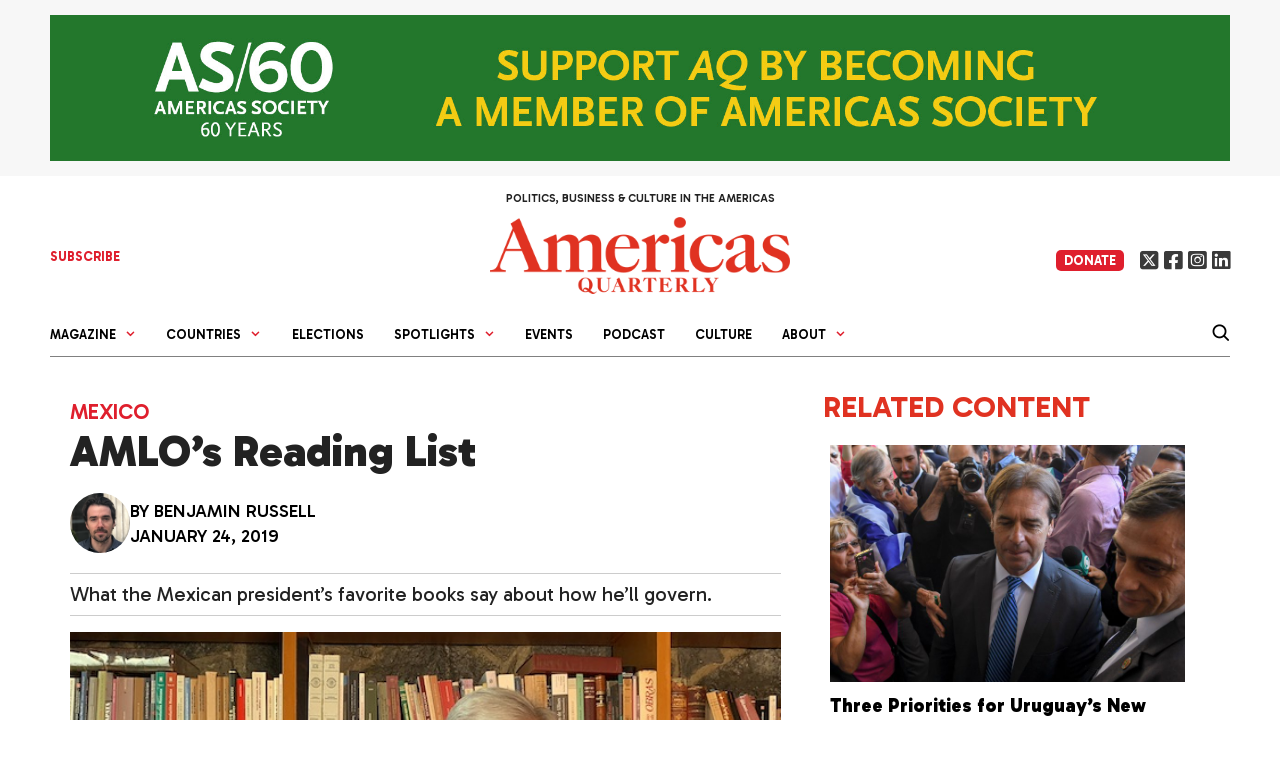

--- FILE ---
content_type: text/css
request_url: https://www.americasquarterly.org/wp-content/themes/americansquarterly/template-parts/issue-blocks/featured-articles/style.css?ver=1767620474
body_size: 439
content:
/* Container for the featured articles block */
.featured-articles-block {
    margin-bottom: 40px;

    background-color: #e2e3e4;
    padding: 30px 20px 20px 20px;
    margin-bottom: 20px;

    
}


h2.featured-articles-headline {
    color: #e03221;font-size: 2rem;
    text-align: center;
    margin-bottom: 0px;
}


p.featured-articles-subheadline {
    font-weight: bold;
    text-align: center;
    max-width: 600px;
    margin-left: auto;
    margin-right: auto;
    font-size: 20px;
    color: #000;
    padding: 0 20px;
    margin-bottom: 30px !important;
    font-family: 'Gabarito', sans-serif !important;
}

.featured-articles-block  .bylineSep {
    display: none;
}

.featured-articles-block .byline,.featured-articles-block .byline a {
    color: #df1f2d !important;
    font-size:13px;
}

/* Headline */
.featured-articles-headline {
    font-size: 24px;
    font-weight: bold;
    margin-bottom: 10px;
}

.featured-articles-headline a {
    text-decoration: none;
    color: inherit;
}


/* Subheadline */
.featured-articles-subheadline {
    font-size: 18px;
    color: #666;
    margin-bottom: 20px;
}

/* Featured image */
.featured-articles-image img {
    max-width: 100%;
    height: auto;
    margin-bottom: 20px;
}

/* Articles grid */
.featured-articles-grid {
    display: grid;
    grid-template-columns: repeat(2, 1fr); /* 2 columns */
    gap: 20px; /* Space between items */
}

/* Individual article items */
.featured-article-item {
    padding: 0;
}

/* Article title */
.featured-article-item .article-title {
    font-size: 16px;
    font-weight: bold;
    margin-bottom: 2px;
}

.featured-article-item .article-title a {
    text-decoration: none;    
    font-family: 'Gabarito', sans-serif !important;
    color: #000 !important;
    font-size: 17px;
     margin-bottom:0px !important;
    font-weight: 900;
}

.featured-article-item .article-title a:hover {
    color: #0073aa; /* Optional hover color */
}

/* Article excerpt */
.featured-article-item .article-excerpt {
    font-size: 14px;
    color: #222222;
    margin: 0;
    font-family: 'Libre Caslon Text', serif !important;
  
   font-size: 16px !important;
   line-height: 28px !important;
   padding-bottom:0px;
}

/* Responsive: Stack articles on mobile */
@media (max-width: 768px) {
    .featured-articles-grid {
        grid-template-columns: 1fr; /* Single column on smaller screens */
    }
}
